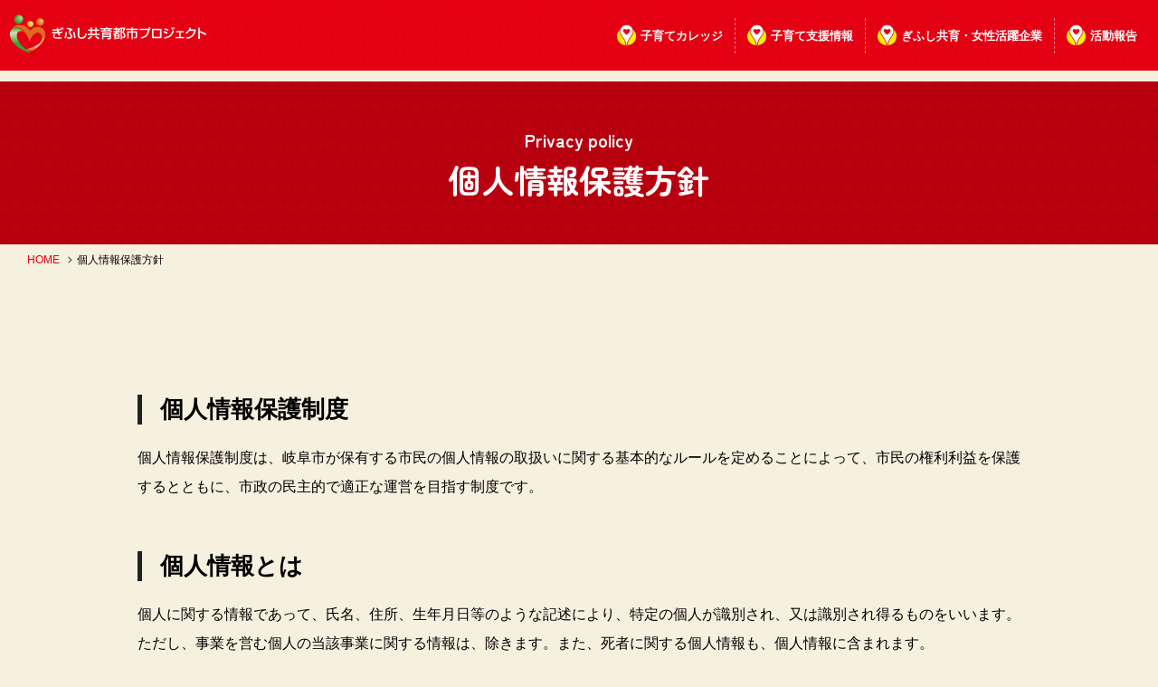

--- FILE ---
content_type: text/html; charset=UTF-8
request_url: https://we-hug-gifu.com/privacy/
body_size: 7848
content:
<!DOCTYPE html>
<html dir="ltr" lang="ja">
<head prefix="og: http://ogp.me/ns# fb: http://ogp.me/ns/fb# article: http://ogp.me/ns/article#">
<!-- Google Tag Manager -->
<script>(function(w,d,s,l,i){w[l]=w[l]||[];w[l].push({'gtm.start':
new Date().getTime(),event:'gtm.js'});var f=d.getElementsByTagName(s)[0],
j=d.createElement(s),dl=l!='dataLayer'?'&l='+l:'';j.async=true;j.src=
'https://www.googletagmanager.com/gtm.js?id='+i+dl;f.parentNode.insertBefore(j,f);
})(window,document,'script','dataLayer','GTM-NKPBPW7');</script>
<!-- End Google Tag Manager -->
<meta charset="UTF-8">
<meta http-equiv="X-UA-Compatible" content="IE=edge">
<meta name="viewport" content="width=device-width,initial-scale=1.0">
<meta name="format-detection" content="telephone=no,address=no,email=no">
<link rel="stylesheet" href="https://we-hug-gifu.com/wp/wp-content/themes/wehug/common/css/reset.css?1690273680">
<link rel="stylesheet" href="https://we-hug-gifu.com/wp/wp-content/themes/wehug/common/css/common.css?1694585595">
<link rel="stylesheet" href="https://we-hug-gifu.com/wp/wp-content/themes/wehug/common/css/font-awesome.css">
<link href="https://we-hug-gifu.com/wp/wp-content/themes/wehug/img/apple-touch-icon.png" rel="apple-touch-icon">
<link href="https://we-hug-gifu.com/wp/wp-content/themes/wehug/img/favicon.png" rel="icon" type="image/png">
<title>個人情報保護方針 | ぎふし共育都市プロジェクト(WeHugGifu)</title>
	<style>img:is([sizes="auto" i], [sizes^="auto," i]) { contain-intrinsic-size: 3000px 1500px }</style>
	
		<!-- All in One SEO 4.9.2 - aioseo.com -->
	<meta name="description" content="個人情報保護制度 個人情報保護制度は、岐阜市が保有する市民の個人情報の取扱いに関する基本的なルールを定めること" />
	<meta name="robots" content="max-image-preview:large" />
	<link rel="canonical" href="https://we-hug-gifu.com/privacy" />
	<meta name="generator" content="All in One SEO (AIOSEO) 4.9.2" />
		<meta property="og:locale" content="ja_JP" />
		<meta property="og:site_name" content="WeHugGifu" />
		<meta property="og:type" content="article" />
		<meta property="og:title" content="個人情報保護方針 | ぎふし共育都市プロジェクト(WeHugGifu)" />
		<meta property="og:description" content="個人情報保護制度 個人情報保護制度は、岐阜市が保有する市民の個人情報の取扱いに関する基本的なルールを定めること" />
		<meta property="og:url" content="https://we-hug-gifu.com/privacy" />
		<meta property="og:image" content="https://we-hug-gifu.com/wp_wehug/wp/wp-content/uploads/ogimage.jpg" />
		<meta property="og:image:secure_url" content="https://we-hug-gifu.com/wp_wehug/wp/wp-content/uploads/ogimage.jpg" />
		<meta property="article:published_time" content="2020-07-10T07:12:08+00:00" />
		<meta property="article:modified_time" content="2021-06-28T06:43:06+00:00" />
		<meta name="twitter:card" content="summary" />
		<meta name="twitter:title" content="個人情報保護方針 | ぎふし共育都市プロジェクト(WeHugGifu)" />
		<meta name="twitter:description" content="個人情報保護制度 個人情報保護制度は、岐阜市が保有する市民の個人情報の取扱いに関する基本的なルールを定めること" />
		<meta name="twitter:image" content="http://we-hug-gifu.com/wp_wehug/wp/wp-content/uploads/ogimage.jpg" />
		<script type="application/ld+json" class="aioseo-schema">
			{"@context":"https:\/\/schema.org","@graph":[{"@type":"BreadcrumbList","@id":"https:\/\/we-hug-gifu.com\/privacy\/#breadcrumblist","itemListElement":[{"@type":"ListItem","@id":"https:\/\/we-hug-gifu.com#listItem","position":1,"name":"Home","item":"https:\/\/we-hug-gifu.com","nextItem":{"@type":"ListItem","@id":"https:\/\/we-hug-gifu.com\/privacy\/#listItem","name":"\u500b\u4eba\u60c5\u5831\u4fdd\u8b77\u65b9\u91dd"}},{"@type":"ListItem","@id":"https:\/\/we-hug-gifu.com\/privacy\/#listItem","position":2,"name":"\u500b\u4eba\u60c5\u5831\u4fdd\u8b77\u65b9\u91dd","previousItem":{"@type":"ListItem","@id":"https:\/\/we-hug-gifu.com#listItem","name":"Home"}}]},{"@type":"Organization","@id":"https:\/\/we-hug-gifu.com\/#organization","name":"\u304e\u3075\u3057\u5171\u80b2\u90fd\u5e02\u30d7\u30ed\u30b8\u30a7\u30af\u30c8(WeHugGifu)","description":"\u5c90\u961c\u5e02\u3067\u306f\u3001\u3082\u3063\u3068\u30d1\u30d1\u3068\u30de\u30de\u304c\u80b2\u5150\u3092\u697d\u3057\u3081\u308b\u307e\u3061\u3092\u76ee\u6307\u3057\u3066\u30012019\u5e74\u304b\u3089\u300c\u304e\u3075\u3057\u5171\u80b2\u90fd\u5e02\u30d7\u30ed\u30b8\u30a7\u30af\u30c8\u300d\u3092\u30b9\u30bf\u30fc\u30c8\u3057\u3066\u3044\u307e\u3059\u3002","url":"https:\/\/we-hug-gifu.com\/"},{"@type":"WebPage","@id":"https:\/\/we-hug-gifu.com\/privacy\/#webpage","url":"https:\/\/we-hug-gifu.com\/privacy\/","name":"\u500b\u4eba\u60c5\u5831\u4fdd\u8b77\u65b9\u91dd | \u304e\u3075\u3057\u5171\u80b2\u90fd\u5e02\u30d7\u30ed\u30b8\u30a7\u30af\u30c8(WeHugGifu)","description":"\u500b\u4eba\u60c5\u5831\u4fdd\u8b77\u5236\u5ea6 \u500b\u4eba\u60c5\u5831\u4fdd\u8b77\u5236\u5ea6\u306f\u3001\u5c90\u961c\u5e02\u304c\u4fdd\u6709\u3059\u308b\u5e02\u6c11\u306e\u500b\u4eba\u60c5\u5831\u306e\u53d6\u6271\u3044\u306b\u95a2\u3059\u308b\u57fa\u672c\u7684\u306a\u30eb\u30fc\u30eb\u3092\u5b9a\u3081\u308b\u3053\u3068","inLanguage":"ja","isPartOf":{"@id":"https:\/\/we-hug-gifu.com\/#website"},"breadcrumb":{"@id":"https:\/\/we-hug-gifu.com\/privacy\/#breadcrumblist"},"datePublished":"2020-07-10T16:12:08+09:00","dateModified":"2021-06-28T15:43:06+09:00"},{"@type":"WebSite","@id":"https:\/\/we-hug-gifu.com\/#website","url":"https:\/\/we-hug-gifu.com\/","name":"\u304e\u3075\u3057\u5171\u80b2\u90fd\u5e02\u30d7\u30ed\u30b8\u30a7\u30af\u30c8(WeHugGifu)","description":"\u5c90\u961c\u5e02\u3067\u306f\u3001\u3082\u3063\u3068\u30d1\u30d1\u3068\u30de\u30de\u304c\u80b2\u5150\u3092\u697d\u3057\u3081\u308b\u307e\u3061\u3092\u76ee\u6307\u3057\u3066\u30012019\u5e74\u304b\u3089\u300c\u304e\u3075\u3057\u5171\u80b2\u90fd\u5e02\u30d7\u30ed\u30b8\u30a7\u30af\u30c8\u300d\u3092\u30b9\u30bf\u30fc\u30c8\u3057\u3066\u3044\u307e\u3059\u3002","inLanguage":"ja","publisher":{"@id":"https:\/\/we-hug-gifu.com\/#organization"}}]}
		</script>
		<!-- All in One SEO -->

<link rel="alternate" type="application/rss+xml" title="ぎふし共育都市プロジェクト(WeHugGifu) &raquo; 個人情報保護方針 のコメントのフィード" href="https://we-hug-gifu.com/privacy/feed/" />
<link rel='stylesheet' id='aioseo/css/src/vue/standalone/blocks/table-of-contents/global.scss-css' href='https://we-hug-gifu.com/wp/wp-content/plugins/all-in-one-seo-pack/dist/Lite/assets/css/table-of-contents/global.e90f6d47.css?ver=4.9.2' type='text/css' media='all' />
<link rel="https://api.w.org/" href="https://we-hug-gifu.com/wp-json/" /><link rel="alternate" title="JSON" type="application/json" href="https://we-hug-gifu.com/wp-json/wp/v2/pages/3" /><link rel="alternate" title="oEmbed (JSON)" type="application/json+oembed" href="https://we-hug-gifu.com/wp-json/oembed/1.0/embed?url=https%3A%2F%2Fwe-hug-gifu.com%2Fprivacy%2F" />
<link rel="alternate" title="oEmbed (XML)" type="text/xml+oembed" href="https://we-hug-gifu.com/wp-json/oembed/1.0/embed?url=https%3A%2F%2Fwe-hug-gifu.com%2Fprivacy%2F&#038;format=xml" />


<!-- Global site tag (gtag.js) - Google Analytics -->
<script async src="https://www.googletagmanager.com/gtag/js?id=UA-144640422-8"></script>
<script>
  window.dataLayer = window.dataLayer || [];
  function gtag(){dataLayer.push(arguments);}
  gtag('js', new Date());

  gtag('config', 'UA-144640422-8');
</script>
</head>

<body id="anchor-top" class="privacy-policy wp-singular page-template-default page page-id-3 wp-theme-wehug">
<!-- Google Tag Manager (noscript) -->
<noscript>
<iframe src="https://www.googletagmanager.com/ns.html?id=GTM-NKPBPW7"
height="0" width="0" style="display:none;visibility:hidden"></iframe>
</noscript>
<!-- End Google Tag Manager (noscript) -->



<!--**** header *-->
<header class="header" role="banner">
  <div class="header-inner">
    <p class="header-logo"><a href="https://we-hug-gifu.com/"><img src="https://we-hug-gifu.com/wp/wp-content/themes/wehug/img/logo_wt.png" alt="岐阜市共育都市プロジェクト"></a></p>
    <nav class="navi" role="navigation">
      <ul class="navi-list">
        <!--<li><a href="https://we-hug-gifu.com/news/">新着情報</a></li>-->
        <li><a href="https://we-hug-gifu.com/papa_college/">子育てカレッジ</a></li>
        <li><a href="https://we-hug-gifu.com/support/">子育て支援情報</a>
          <ul>
            <li><a href="https://we-hug-gifu.com/raising_college/">パパも知りたい！子育て情報</a></li>
            <li><a href="https://we-hug-gifu.com/information/">知っておきたい！ぎふし共育情報</a></li>
            <li><a href="https://we-hug-gifu.com/episode/">みんなの子育てエピソード</a></li>
            <li><a href="https://we-hug-gifu.com/photo_3people/">子育ての「楽しい♪」シェアルーム</a></li>
            <li><a href="https://we-hug-gifu.com/spots/">パパとキッズなおでかけプラン</a></li>
          </ul>
        </li>
        <li><a href="https://we-hug-gifu.com/about/">ぎふし共育・女性活躍企業</a>
          <ul>
            <li><a href="https://we-hug-gifu.com/about/">「ぎふし共育・女性活躍企業」とは？</a></li>
            <li><a href="https://we-hug-gifu.com/women/">ぎふし共育・女性活躍企業一覧</a></li>
            <li><a href="https://we-hug-gifu.com/application/">共育・女性活躍企業申請</a></li>
          </ul>
        </li>
        <!--<li><a href="https://we-hug-gifu.com/episode/">マンガで紹介！<br>子育てエピソード</a></li>-->
        <li><a href="https://we-hug-gifu.com/report/">活動報告</a></li>
      </ul>
    </nav>
  </div>
</header>
<!--**** //header *-->






<!--**** pageHeading *-->
<section class="pageHeading partitionBottom">
  <div class="l-base-wide">
    <div class="pageHeading-block">
      <div class="pageHeading-inner">
        <div class="pageHeading-box">
                    <p class="pageHeading-subTitle">Privacy policy</p>
                    <h1 class="pageHeading-title">個人情報保護方針</h1>

        </div>
      </div>
    </div>
  </div>
</section>
<div class="breadcrumb">
  <div class="l-base-wide l-base-noOffset">
    <ul class="breadcrumb-lists clearfix" itemprop="breadcrumb" itemscope itemtype="http://schema.org/WebPage"><li><a href="https://we-hug-gifu.com/">HOME</a></li><li>個人情報保護方針</li></ul>  </div>
</div>
<!--**** //pageHeading *-->





<!--**** contents *-->
<main class="contents" role="main">


<section class="l-base-small l-block">
  <div class="post">
    <h2>個人情報保護制度</h2>
<p>個人情報保護制度は、岐阜市が保有する市民の個人情報の取扱いに関する基本的なルールを定めることによって、市民の権利利益を保護するとともに、市政の民主的で適正な運営を目指す制度です。</p>
<h2>個人情報とは</h2>
<p>個人に関する情報であって、氏名、住所、生年月日等のような記述により、特定の個人が識別され、又は識別され得るものをいいます。ただし、事業を営む個人の当該事業に関する情報は、除きます。また、死者に関する個人情報も、個人情報に含まれます。<br> </p>
<h2>岐阜市が個人情報を適正に取り扱うための主なルール</h2>
<h3>(1) 取得の制限</h3>
<p>ア 個人の思想、信条、宗教その他個人の人格的利益を侵害するおそれのある個人情報は、一定の場合を除き、取得できません。</p>
<p>イ 個人情報を取得するときは、本人の同意がある場合などを除き、本人から直接取得します。</p>
<p>ウ 本人から直接書面などに記録されたその本人の個人情報を取得するときは、一定の場合を除き、あらかじめ本人に対し、その利用目的を明示します。</p>
<h3>(2) 適正な管理</h3>
<p>ア 個人情報は、利用目的の達成に必要な範囲内で、過去や現在の事実と合致するよう管理します。</p>
<p>イ 個人情報の改ざん、滅失、き損、漏えい等の事故を防止します。</p>
<p>ウ 不要となった個人情報は、速やかに廃棄又は消去の処理を行います。</p>
<h3>(3) 委託に伴う措置等 </h3>
<p>ア 市から個人情報の取扱いを含む業務の委託を受けた者及び指定管理者は、個人情報の改ざん、滅失、き損、漏えい等の事故を防止するための必要な措置を講じなければなりません。</p>
<p>イ 市からの受託業務及び指定管理者の業務に従事している者又は従事していた者は、業務に関し知り得た個人情報の内容をみだりに他人に知らせ、又は不当な目的に利用してはなりません。</p>
<h3>(4) 電子計算組織の結合の禁止 </h3>
<p>ア 個人情報の電子計算機による処理を行うに当たって、市以外のものとの間で通信回線で電子計算機等の結合を行うことはできません。</p>
<p>イ 市が電子計算機の結合を行う場合は、個人情報の保護に関し、あらかじめ不正アクセス行為の防止対策などの措置を実施しなければなりません。</p>
<h3>(5) 利用・提供の制限</h3>
<p>本人の同意があるときなどを除き、利用目的以外の目的のために個人情報を内部で利用したり、外部に提供することはできません。 </p>
<h3>(6) 個人情報ファイルの届出 </h3>
<p>個人情報の集合物で、氏名等の記述により特定の個人情報を電子計算機を用いて検索することができるようなもの及び体系的に構成したものを保有しようとするときは、届出を行い、適正に管理します。 </p>
<h2>市が保有する個人情報の開示・訂正などを求める権利</h2>
<h3>(1) 開示請求</h3>
<p>市が保有する自分に関する個人情報については、開示を請求することができます。</p>
<h3>(2) 訂正請求</h3>
<p>開示をされた自分に関する個人情報に事実の誤りがあるときは、その訂正（追加や削除を含む。）の請求をすることができます。</p>
<h3>(3) 利用停止請求</h3>
<p>自分に関する個人情報の取扱いが、条例に違反していると認めるときは、 利用の停止や消去又は提供の停止などの請求をすることができます。 </p>
<h3>※死者を本人とする個人情報の開示請求</h3>
<p>死者の死亡時の親権者、死者の配偶者、子及び父母、死者の相続人等が請求できます。ただし、請求することができる情報の範囲は、死者との関係に応じて、一部に限られる場合があります。<br> </p>
<h2>不開示となる情報</h2>
<p>開示請求のあった個人情報は、原則として開示しますが、その個人情報に次のような情報（不開示情報）が含まれているときは、その個人情報の全部又は一部を開示しないことがあります。</p>
<h3>(1) 法令等の規定により公開することができない情報</h3>
<p>法令等の明文の規定により閲覧や写しの交付が禁止されている情報など</p>
<h3>(2) 開示請求をした本人の生命、健康などを害する情報</h3>
<p>開示請求者本人の個人情報のうち、開示することにより本人の生命等を害するおそれが高いなどの理由により本人に知らせることが適当でないものなど</p>
<h3>(3) 開示請求者以外の個人に関する情報</h3>
<p> 開示請求者以外の個人の思想、心身の状況、資格、職業、所得等特定の個人を識別できる情報のうち、通常他人に知られたくないと認められるもの</p>
<h3>(4) 法人などに関する情報</h3>
<p>法人その他の団体や個人事業主に関する情報のうち、公開することにより法人などの正当な利益を害するもの</p>
<h3>(5) 審議・検討などの意思決定過程における情報</h3>
<p>未成熟な情報で、市民に不正確な理解や誤解を与えるもの、公開することにより審議、検討等に著しい支障を生ずるおそれのある情報など</p>
<h3>(6) 市の事務事業に関する情報</h3>
<p>公開により市が行う事務事業の適正な遂行に著しい支障を及ぼすもの</p>
<h3>(7) 犯罪の予防、捜査などに支障を生ずる情報</h3>
<p>犯罪の捜査などについての事実など公共の安全や秩序の維持に支障がある情報など</p>
<h3>Googleアナリティクスについて</h3>
<p>当サイトでは、アクセス解析を行うためにGoogle アナリティクスを使用しています。 Googleアナリティクスはアクセス解析のためにCookieを使用します。 Googleアナリティクスでデータが収集、処理される仕組みについては、「<a href="https://policies.google.com/technologies/partner-sites" target="_branl" rel="noopener noreferrer">ユーザーが Googleパートナーのサイトやアプリを使用する際のGoogleによるデータ使用</a>」のWebサイトを参照してください。</p>
<h3>お問い合わせ</h3>
<p>個人情報の取扱に関するお問い合せは下記までご連絡ください。<br>〒<span>500-8076</span> 岐阜市司町40番地1<br>TEL:058-214-4904</p>  </div>
</section>


</main>
<!--**** //contents *-->


<!--**** footer *-->
<footer class="footer" role="contentinfo">
  <div class="l-base l-base-noOffset">
    <div class="footer-block">
      <h3 class="footer-logo"><a href="https://we-hug-gifu.com/"><img src="https://we-hug-gifu.com/wp/wp-content/themes/wehug/img/symbol.png" alt="パパとママが一緒に子育てを楽しめるまちに！岐阜市共育都市プロジェクト"></a></h3>
      <div class="footer-inner">
        <ul class="footer-list">
          <li><a href="https://we-hug-gifu.com/">HOME</a></li>
          <!--<li><a href="https://we-hug-gifu.com/news/">新着情報</a></li>-->
          <li><a href="https://we-hug-gifu.com/papa_college/">子育てカレッジ</a></li>
          <li><a href="https://we-hug-gifu.com/support/">子育て支援情報</a></li>
          <li><a href="https://we-hug-gifu.com/about/">ぎふし共育・女性活躍企業</a></li>
          <!--<li><a href="https://we-hug-gifu.com/episode/">マンガで紹介！子育てエピソード</a></li>-->
          <li><a href="https://we-hug-gifu.com/report/">活動報告</a></li>
          <li><a href="https://we-hug-gifu.com/contact/">お問い合わせ</a></li>
          <li><a href="https://we-hug-gifu.com/privacy/">個人情報保護方針</a></li>
        </ul>
        <div class="footer-sns">
          <h4 class="footer-sns-title"><img src="https://we-hug-gifu.com/wp/wp-content/themes/wehug/img/logo.png" alt="岐阜市共育都市プロジェクト"></h4>
          <ul class="footer-sns-list">
            <li><a href="https://twitter.com/we_hug_gifu" target="_blank"><img src="https://we-hug-gifu.com/wp/wp-content/themes/wehug/img/icon/x.png" alt="x"></a></li>
            <li><a href="https://www.instagram.com/we_hug_gifu/" target="_blank"><img src="https://we-hug-gifu.com/wp/wp-content/themes/wehug/img/icon/instagram.png" alt="instagram"></a></li>
                      </ul>
        </div>
      </div>
    </div>
    <div class="footer-info">
      <h3 class="footer-info-title"><a href="https://www.city.gifu.lg.jp/" target="_blank"><img src="https://we-hug-gifu.com/wp/wp-content/themes/wehug/img/pref.png" alt="岐阜市"></a></h3>

      <div class="footer-info-data">
        <dl>
          <dt>岐阜市子ども未来部 子ども政策課</dt>
          <dd><a href="tel:058-214-2397" class="is-pc-noevent">TEL. 058-214-2397</a><a href="mailto:k&#111;d&#111;&#109;&#111;-se&#105;&#64;c&#105;&#116;y.&#103;&#105;&#102;u.g&#105;f&#117;.&#106;&#112;">E-mail : k&#111;d&#111;&#109;&#111;-se&#105;&#64;c&#105;&#116;y.&#103;&#105;&#102;u.g&#105;f&#117;.&#106;&#112;</a></dd>
        </dl>
              </div>
    </div>
  </div>
</footer>
<small class="footer-copyright">&copy; Gifu city.</small>
<p class="jumpTop js-jumpTop"><a href="#anchor-top"></a></p>
<!--**** //footer *-->


<!--**** mobile *-->
<div class="js-mobile is-hide">
  <div class="mobile js-mobile-menu">
    <p class="mobile-logo"><a href="https://we-hug-gifu.com/"><img src="https://we-hug-gifu.com/wp/wp-content/themes/wehug/img/symbol_wt.png" alt="パパとママが一緒に子育てを楽しめるまちに！ウィハグ"></a></p>
    <ul class="mobile-navi js-mobileNavi">
      <li><a href="https://we-hug-gifu.com/">HOME</a></li>
      <!--<li><a href="https://we-hug-gifu.com/news/">新着情報</a></li>-->
      <li><a href="https://we-hug-gifu.com/papa_college/">子育てカレッジ</a></li>
      <li><a href="https://we-hug-gifu.com/support/">子育て支援情報</a><button></button>
        <ul>
          <li><a href="https://we-hug-gifu.com/photo_3people/">子育ての「楽しい♪」シェアルーム</a></li>
          <li><a href="https://we-hug-gifu.com/spots/">パパとキッズなおでかけプラン</a></li>
          <li><a href="https://we-hug-gifu.com/information/">知っておきたい！ぎふし共育情報</a></li>
        </ul>
      </li>
      <li><a href="https://we-hug-gifu.com/about/">ぎふし共育・女性活躍企業</a><button></button>
        <ul>
          <li><a href="https://we-hug-gifu.com/about/">「ぎふし共育・女性活躍企業」とは？</a></li>
          <li><a href="https://we-hug-gifu.com/women/">ぎふし共育・女性活躍企業一覧</a></li>
          <li><a href="https://we-hug-gifu.com/application/">共育・女性活躍企業申請</a></li>
        </ul>
      </li>
      <!--<li><a href="https://we-hug-gifu.com/episode/">マンガで紹介！<br>子育てエピソード</a></li>-->
      <li><a href="https://we-hug-gifu.com/report/">活動報告</a></li>
    </ul>
    <ul class="mobile-link">
      <li><a href="https://we-hug-gifu.com/contact/">お問い合わせ</a></li>
      <li><a href="https://we-hug-gifu.com/privacy/">個人情報保護方針</a></li>
    </ul>
  </div>
</div>
<div class="mobile-close js-mobile-close"></div>
<span class="mobile-trigger is-pc-hide" ><button class="mobile-btn js-mobile-btn"><span></span><span></span><span></span><p>MENU</p></button></span>







<!--**** //mobile *-->



<script src="https://we-hug-gifu.com/wp/wp-content/themes/wehug/common/js/jquery.js"></script>
<script src="https://we-hug-gifu.com/wp/wp-content/themes/wehug/common/js/common.js"></script>


<script type="speculationrules">
{"prefetch":[{"source":"document","where":{"and":[{"href_matches":"\/*"},{"not":{"href_matches":["\/wp\/wp-*.php","\/wp\/wp-admin\/*","\/wp\/wp-content\/uploads\/*","\/wp\/wp-content\/*","\/wp\/wp-content\/plugins\/*","\/wp\/wp-content\/themes\/wehug\/*","\/*\\?(.+)"]}},{"not":{"selector_matches":"a[rel~=\"nofollow\"]"}},{"not":{"selector_matches":".no-prefetch, .no-prefetch a"}}]},"eagerness":"conservative"}]}
</script>
<script type="module"  src="https://we-hug-gifu.com/wp/wp-content/plugins/all-in-one-seo-pack/dist/Lite/assets/table-of-contents.95d0dfce.js?ver=4.9.2" id="aioseo/js/src/vue/standalone/blocks/table-of-contents/frontend.js-js"></script>


</body>
</html>



--- FILE ---
content_type: text/css
request_url: https://we-hug-gifu.com/wp/wp-content/themes/wehug/common/css/reset.css?1690273680
body_size: 1443
content:
@charset "utf-8";

@import url('https://fonts.googleapis.com/css2?family=Nunito:wght@300;400;500;600;700&family=Zen+Maru+Gothic:wght@400;500;700&display=swap');


/* CSS Document *//*! normalize.css v6.0.0 | MIT License | github.com/necolas/normalize.css */html {line-height: 1.15;-ms-text-size-adjust: 100%;-webkit-text-size-adjust: 100%;}article,aside,footer,header,nav,section {display: block;}h1,h2,h3,h4,h5,h6,tr{font-weight: 600;}h1 {font-size: 2em;margin: 0.67em 0;}figcaption,figure,main {display: block;}figure {margin: 1em 40px;}hr {box-sizing: content-box;height: 0;overflow: visible;}pre {font-family: monospace, monospace;font-size: 1em;}a {background-color: transparent;-webkit-text-decoration-skip: objects;}abbr[title] {border-bottom: none;text-decoration: underline;text-decoration: underline dotted;}b,strong {font-weight: inherit;}b,strong {font-weight: bolder;}code,kbd,samp {font-family: monospace, monospace;font-size: 1em;}dfn {font-style: italic;}mark {background-color: #ff0;color: #000;}small {font-size: 80%;}sub,sup {font-size: 75%;line-height: 0;position: relative;vertical-align: baseline;}sub {bottom: -0.25em;}sup {top: -0.5em;}audio,video {display: inline-block;}audio:not([controls]) {display: none;height: 0;}img {border-style: none;}svg:not(:root) {overflow: hidden;}button,input,optgroup,select,textarea {margin: 0;}button,input {overflow: visible;}button,select {text-transform: none;}button,html [type="button"],[type="reset"],[type="submit"] {-webkit-appearance: button;}button::-moz-focus-inner,[type="button"]::-moz-focus-inner,[type="reset"]::-moz-focus-inner,[type="submit"]::-moz-focus-inner {border-style: none;padding: 0;}button:-moz-focusring,[type="button"]:-moz-focusring,[type="reset"]:-moz-focusring,[type="submit"]:-moz-focusring {outline: 1px dotted ButtonText;}legend {box-sizing: border-box;color: inherit;display: table;max-width: 100%;padding: 0;/* 3 */white-space: normal;}progress {display: inline-block;vertical-align: baseline;}textarea {overflow: auto;}[type="checkbox"],[type="radio"] {box-sizing: border-box;padding: 0;}[type="number"]::-webkit-inner-spin-button,[type="number"]::-webkit-outer-spin-button {height: auto;}[type="search"] {-webkit-appearance: textfield;outline-offset: -2px;}[type="search"]::-webkit-search-cancel-button,[type="search"]::-webkit-search-decoration {-webkit-appearance: none;}::-webkit-file-upload-button {-webkit-appearance: button;font: inherit;}details,menu {display: block;}summary {display: list-item;}canvas {display: inline-block;}template {display: none;}[hidden] {display: none;}body,div,dl,dt,dd,ul,ol,li,h1,h2,h3,h4,h5,h6,pre,form,fieldset,input,textarea,p,blockquote,th,td,address,caption,figure {margin: 0;padding: 0;}table {border-collapse: collapse;border-spacing: 0;}fieldset,img {border: 0;vertical-align: bottom;}h1,h2,h3,h4,h5,h6 {font-size: 100%;}q:before,q:after {content: '';}abbr,acronym {border: 0;}hr {margin: 0;padding: 0;}ul,ol {list-style: none;}input:placeholder-shown {color: #aaa;}::-webkit-input-placeholder {color: #aaa;}:-moz-placeholder {color: #aaa;opacity: 1;}::-moz-placeholder {color: #aaa;opacity: 1;}:-ms-input-placeholder {color: #aaa;}:focusinput:placeholder-shown {color: transparent;}:focus::-webkit-input-placeholder {color: transparent;}:focus:-moz-placeholder {color: transparent;}:focus::-moz-placeholder {color: transparent;}:focus:-ms-input-placeholder {color: transparent;}button {outline: none;}* {outline: none;}/**********************************************common style***********************************************/.clear {clear: both;width: 0px;height: 0px;display: block;overflow: hidden;}.clearfix:after {content: ".";display: block;height: 0;clear: both;visibility: hidden;overflow: hidden;font-size: 0.1em;line-height: 0;}.clearfix {zoom: 1;}* {box-sizing: border-box;}/* Hides from IE-mac \*/* html .clearfix {height: 1%;}.clearfix {display: block;}/* End hide from IE-mac */
